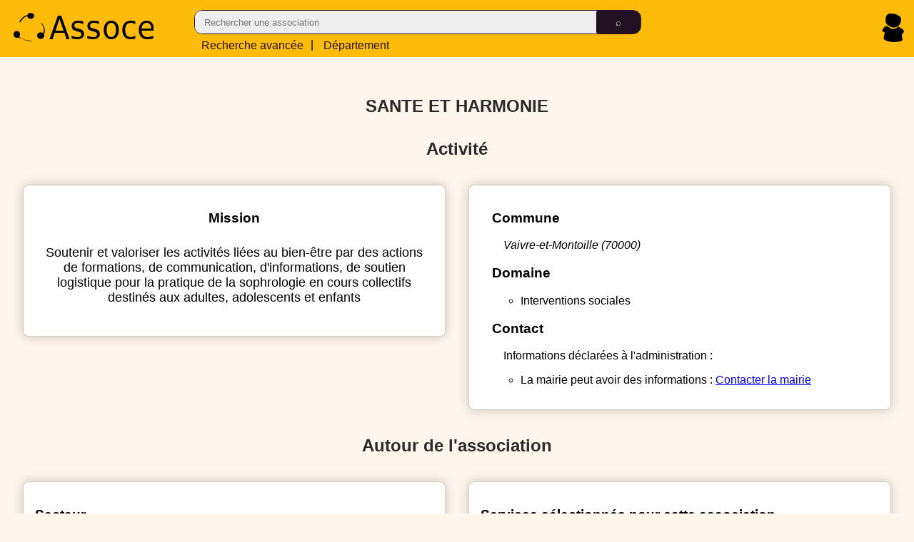

--- FILE ---
content_type: text/html
request_url: https://assoce.fr/waldec/W702009187/SANTE-ET-HARMONIE
body_size: 3951
content:


<!DOCTYPE html>
<html lang="fr">
<head>
    <title>SANTE ET HARMONIE (W702009187) - Assoce.fr</title>
    <meta charset="utf-8">
    <meta name="theme-color" content="#fff">
    <link rel="manifest" href="/js/webapp/assoce.manifest">
    
    <link rel="icon" type="image/png" href="/images/logo-sqr-brd-64.png" />
    <link rel="stylesheet" type="text/css" href="/css/header.css?tpl=125" />
    <link rel="stylesheet" type="text/css" href="/css/common.css?tpl=130" />
    <meta name="description" content="SANTE ET HARMONIE, RNA W702009187 - association, renseignements - Assoce.fr">
    <meta name="viewport" content="width=device-width, initial-scale=1.0, maximum-scale=5.0" />
    <meta name="theme-color" content="var(--main-color-green-3)">
    <meta name="apple-mobile-web-app-status-bar-style" content="black-translucent">

    <script>
        var inits = inits || [];
        if ('serviceWorker' in navigator) {
            window.addEventListener('load', function() {
                navigator.serviceWorker.register('/js/webapp/serviceworker.js', {scope : '/'});
            });
        }
    </script>


<script>
  var _paq = window._paq = window._paq || [];
   
  _paq.push(["setDocumentTitle", document.domain + "/" + document.title]);
  _paq.push(["setCookieDomain", "*.assoce.fr"]);
  _paq.push(["setDoNotTrack", true]);
  _paq.push(["disableCookies"]);
  _paq.push(['trackPageView']);
  _paq.push(['enableLinkTracking']);
  (function() {
    var u="//analytics.assoce.fr/";
    _paq.push(['setTrackerUrl', u+'matomo.php']);
    _paq.push(['setSiteId', '1']);
    var d=document, g=d.createElement('script'), s=d.getElementsByTagName('script')[0];
    g.async=true; g.src=u+'nltcs.js'; s.parentNode.insertBefore(g,s);
  })();
</script>



</head>
<body>
    
<header>
    <nav>
        <a href="/"><picture><source srcset="/images/assoce-notext.svg" media="(max-width: 1025px)"><source srcset="/images/assoce-large.svg" type="image/svg+xml"><img loading="lazy" src="/images/assoce-large.svg" alt="logo assoce" title="Assoce"/></picture></a>
        <form id="headsearch" action="javascript: const form = document.querySelector('#headsearch'); form.classList.add('progress'); window.location = '/search/' + form.querySelector('div>span>input:first-child').value;">
            <div>
                <span>
                    <input type="text" placeholder="Rechercher une association" required />
                    <input type="submit" value="&telrec;" />
                </span>
                <a href="/static/recherche-avancee.html"><span class="i-lt-641">Rech. avancée</span><span class="i-wide">Recherche avancée</span></a> |&nbsp;<a href="/departement/"><span class="i-lt-641">Départ.</span><span class="i-wide">Département</span></a>
            </div>
        </form>
        <div>
            <span>
                <a href="/compte/identification.html"><img width="31" height="40" loading="lazy" src="/images/icone-person.svg" alt="connexion" title="Connexion" /></a>
            </span>
        </div>
    </nav>
    <script src="/js/module/navigation.js" type="module"></script>
</header>


<script id="jsonld-waldec" type="application/ld+json">
    {
        "@context": "https://schema.org",
        "@type": "NGO",
        "name": "SANTE ET HARMONIE",
        "description": "soutenir et valoriser les activités liées au bien-être par des actions de formations, de communication, d\u0027informations, de soutien logistique pour la pratique de la sophrologie en cours collectifs destinés aux adultes, adolescents et enfants",
        "identifier": {
            "@type": "PropertyValue",
            "propertyID": "RNA",
            "value": "W702009187"
        },
        "url": "https:\/\/assoce.fr\/waldec\/W702009187\/SANTE-ET-HARMONIE",
        "foundingDate": "2018-10-05",
        "location": {
            "@type": "Place",
            "address": {
                "@type": "PostalAddress",
                "addressLocality": "Vaivre-et-Montoille",
                "postalCode": "70000",
                "addressCountry": "FR"
            }
        },
        "subjectOf": [
            {
              "@type": "PropertyValue",
              "propertyID": "019000",
              "value": "interventions sociales "
            }
        ]
    }
</script>
<section id="assoce">
    <h1>SANTE ET HARMONIE</h1>
    
    <h2>Activité</h2>
    <section id="activite" class="content">
        <div id="projet">
            <div id="mission" class="block">
                <h3>Mission</h3>
                <p>soutenir et valoriser les activités liées au bien-être par des actions de formations, de communication, d&#39;informations, de soutien logistique pour la pratique de la sophrologie en cours collectifs destinés aux adultes, adolescents et enfants</p>
            </div>
            
        </div>
        <div class="block">
            <div id="adresse">
                <h3>Commune</h3>
                <div class="form-map">
                    <address>Vaivre-et-Montoille (70000)</address>
                </div>
            </div>
            <div id="domaine">
                <h3>Domaine</h3>
                <ul>
                    <li><p>interventions sociales </p></li>
                    
                </ul>
            </div>
            <div id="contact">
                <h3>Contact</h3>
                
                <p>Informations déclarées à l'administration :</p>
                <ul>
                    
                    <li>La mairie peut avoir des informations : <a href="javascript:void(0);" class="contactMairieButton" data-codeinsee="70513">Contacter la mairie</a></li>
                </ul>
                
                <template id="contactMairieTemplate">
                    <div class="contactMairieWidget">
                        <h4>Contacter la mairie</h4>
                        <address>
                            <p>Telephone : <a rel="nofollow"></a></p>
                            <p>Email : <a rel="nofollow"></a></p>
                            <p>Site web : <a rel="nofollow"></a></p>
                            <p>Adresse :
                                <ul>
                                    <li>Nom de la mairie</li>
                                    <li>Ligne 1 de l'adresse</li>
                                    <li><span>Commune</span> (<span>Code postal</span>)</li>
                                </ul>
                            </p>
                            <p>Horaires :
                                <ul>
                                    <template id="contactMairieHoraireTemplate"><li><span>Du <span></span> au <span></span></span> : <span></span> - <span></span></li></template>
                                </ul>
                            </p>
                            </p>&#9888; Source : <a rel="nofollow" href="https://www.data.gouv.fr/fr/reuses/annuaire-des-etablissements-publics-de-ladministration/">Annuaire des guichets locaux</a></p>
                        </address>
                        <button>&#x2715 Fermer</button>
                    </div>
                </template>
                <script defer src="/js/init/contactMairie.js"></script>
            </div>
        </div>
    </section>
    <h2>Autour de l'association</h2>
    <section id="secteur" class="content"\>
        <div id="secteur" class="block">
            <h3>Secteur</h3>
            <h4>Les associations du département</h4>
            <ul>
                <li><p>interventions sociales  - <a href="/departement/70/HAUTE-SAONE/categorie/19000">Voir les associations proches</a></p></li>
                
                <li><p>Toutes les associations - <a href="/departement/70/HAUTE-SAONE/#19000">Voir les autres associations du d&eacute;partement</a></p></li>
            </ul>
            
        </div>
        <div id="offres-partenaires" class="block">
            <h3>Services sélectionnés pour cette association</h3>
            <h4>Partenaires</h4>
            <ul>
            </ul>
            <p>Devenez partenaires et diffusez ici vos offres dédiées aux associations depuis <a href="/compte/identification.html#ajoutOffres">votre compte assoce</a></p>
        </div>
    </section>
    <h2>Administratif</h2>
    <section id="administratif" class="content"\>
        <div id="evenements">
            <div id="historique" class="block">
                <h3>Historique</h3>
                <h4>Ev&egrave;nements marquants</h4>
                <ul>
                    
                    
                    
                    
                    <li><time datetime="2018-10-05">05/10/2018</time> -
                        Cr&eacute;ation de l'association
                        
                        
                        
                        
                        
                    </li>
                    
                    
                    
                    <li><time datetime="2018-10-05">05/10/2018</time> -
                        
                        Derni&egrave;re d&eacute;claration en date de l'association
                        
                        
                        
                        
                    </li>
                    
                    
                    
                    <li><time datetime="2018-12-15">15/12/2018</time> -
                        
                        
                        Publication JO de l'avis de cr&eacute;ation de l'association
                        
                        
                        
                    </li>
                    
                    
                    
                    <li><time datetime="2018-12-15">15/12/2018</time> -
                        
                        
                        
                        
                        Derni&egrave;re mise &agrave; jour de l'association
                        
                    </li>
                    
                    
                </ul>
            </div>
            
        </div>
        <div id="administration" class="block">
            <h3>Administration</h3>
            
            <h4>Identifiants</h4>
            
            <h4>Num&eacute;ro <abbr title="Répertoire National des Associations">RNA</abbr></h4>
            <p>L'identifiant dans le R&eacute;pertoire National des Associations (<abbr>RNA</abbr>) : <span>W702009187</span></p>
            <p><dfn>Le num&eacute;ro RNA</dfn> identifie l'association dans le r&eacute;pertoire waldec et dans le R&eacute;pertoire National des Associations (RNA), ce r&eacute;pertoire recense les associations en remplacement du waldec depuis 2010 et ce num&eacute;ro permet d'effectuer les diff&eacute;rentes d&eacute;marches administratives de l'association.</p>
            
            
            
            
            
            
            <h4>Forme</h4>
            <p>Code du site gestionnaire de l'association (Pr&eacute;fecture ou Sous-pr&eacute;fecture) : <span>702P</span></p>
            <p>Nature de l'association : <span>
                
                Simplement Declar&eacute;e
                
                
                
                
                
                
                
                (D)
            </span></p>
            <p>Groupement (Simple, Union, F&eacute;d&eacute;ration) : <span>
                Simple
                
                
                (S)
            </span></p>
            <p>Observation du waldec : <span>Aucune</span></p>
            <p>Position (Active, Dissoute, Supprim&eacute;e) : <span>
                Active
                
                
                (A)
            </span></p>
            <p>Publication sur le web : <span>
                
                Non
                (0)
            </span></p>
        </div>
    </section>
    <h2>Action</h2>
    <section id="action" class="content"\>
        <div id="publication" class="block">
            <div>
            <h3>Publication légale</h3>
            <p>
                Les données présentes sur cette page reflètent l'état des données auprès de l'administration publique, pour déclarer une modification concernant cette association,
                vous pouvez vous référer aux informations du site <a rel="nofollow" href="https://www.service-public.fr/particuliers/vosdroits/N21962">service-public.fr</a> pour effectuer 
                les d&eacute;marches n&eacute;cessaires.
            </p>
            <h4>CERFA</h4>
            <p>Assoce vous propose de pré-remplir les différents CERFAs utiles à la modification d'une association avec les informations publiques disponibles.</p>
            <div>
            <h5>Modification d'une association (titre, objet, siège social, adresse de gestion, dissolution) - CERFA n° 13972-03</h5>
                <a style="display: flex; justify-self: center;" href="/static/cerfa-13972-03.html?rna=W702009187" class="button">Pré-remplir le CERFA 13972-03</a>
            <h5>Modification de l'équipe dirigeante - CERFA n° 13971-03</h5>
                <a style="display: flex; justify-self: center;" href="/static/cerfa-13971-03.html?rna=W702009187" class="button">Pré-remplir le CERFA 13971-03</a>
            </div>
            </div>
        </div>
        
        
    </section>
</section>


        <footer> 
            <a href="/mentions-legales">Mentions L&eacute;gales</a> - <a href="/demarche">D&eacute;marche</a> - <a href="/static/manifeste.html">Manifeste</a> - <a href="/soutenir">Soutenir</a> -&nbsp;Assoce&nbsp;-&nbsp;2026&nbsp;-</footer>
        <style>@media print { .no-print, no-print * { display : none ! important }}</style>
        <script defer src="/js/utils/ui.js"></script>
        <script defer src="/js/utils/filter.js"></script>
        <script defer src="/js/init/run.js"></script>
        <script src="/js/module/show-diffusion.js" type="module"></script>
    </body>
</html>



--- FILE ---
content_type: text/css; charset=UTF-8
request_url: https://assoce.fr/css/header.css?tpl=125
body_size: 818
content:
header {
    background-color: var(--main-color-green-3);
    height: 5em;
}

header>nav {
    display: grid;
    grid-template-columns: 1fr 3fr 2fr;
}

header a, header a:visited {
    text-decoration: none;
    color: var(--main-color-black-2) !important;
    margin: .4em;
}

header>nav>a {
    margin-left: .5em;
    display:block;
    width: 3em;
    padding: .7em;
    text-decoration: none;
}

header>nav>a>picture>img {
    height: 2.5em;
    /* height: 3em; */
}

header>nav>form {
    padding-top: .9em;
    height: 1em;
}

header * {
    user-select: none;
}

header>nav>form>div>a {
    display: inline-block;
    padding-left: .2em;
}

header>nav>form>div>span {
    font-weight: normal;
    display:none;
}

header>nav>form>div>span:first-child {
    display:grid;
    grid-template-columns: 9fr 1fr;
    width: 100%;
    height: 2em;
    background-color: var(--main-color-white-4);
    border-radius: .7em;
    /* padding: .2em; */
    /* padding-bottom: .3em; */
    border: 1px solid var(--main-color-black-2);
}

header>nav>form>div>span>input[type="text"]:focus {
    outline: none;
}

header>nav>form>div>span>input[type="text"] {
    /* height: 2em; */
    padding-left: 1em;
    margin-right: 0px;
    background-color: var(--main-color-white-4);
    border: none;
    border-top-left-radius: .7em;
    border-bottom-left-radius: .7em;
}

header>nav>form>div>span>input[type="submit"]:hover {
    border: 1px solid var(--main-color-white-1);
    cursor: pointer;
}

header>nav>form>div>span>input[type="submit"] {
    height: 2.4em;
    border-radius: 0.2em;
    border-top-right-radius: .7em;
    border-bottom-right-radius: .7em;
    margin-left: 0px;
    /* background-color: var(--main-color-orange-6); */
    background-color: var(--main-color-black-2);
    color: var(--main-color-white-4);
    border: none;
    /* border: 1px solid var(--main-color-white-4); */
    border-left: 1px solid var(--main-color-black-2);
    min-width: 2em;
}

header>nav>div {
    display: flex;
    justify-self: end;
    padding-top: .9em;
    padding-right: .5em;
}

header>nav>div>span {
    padding-top: .3em;
}

header>nav>div>span>a>img {
    height: 2.5em;
}

@media (min-width:0px) {
    header>nav {
        grid-template-columns: 1fr 3fr 4fr;
    }
}
@media (min-width:320px)  { /* smartphones, iPhone, portrait 480x320 phones */ 
    header>nav {
        grid-template-columns: 1fr 2fr 3fr;
    }
}

@media (min-width:481px)  { /* portrait e-readers (Nook/Kindle), smaller tablets @ 600 or @ 640 wide. */ 
    header>nav {
        grid-template-columns: 2fr 5fr 3fr;
    }
}
@media (min-width:641px)  { /* portrait tablets, portrait iPad, landscape e-readers, landscape 800x480 or 854x480 phones */ 
    header>nav>form>div>span {
        display: inline;
    }
    header>nav>a {
        width: 3em;
    }
}

@media (min-width:961px)  { /* tablet, landscape iPad, lo-res laptops ands desktops */ }
@media (min-width:1025px) { /* big landscape tablets, laptops, and desktops */ }
@media (min-width:1281px) { /* hi-res laptops and desktops */ }


--- FILE ---
content_type: text/javascript; charset=UTF-8
request_url: https://assoce.fr/js/module/navigation.js
body_size: 217
content:
import { Utilisateur } from "./utilisateur.js";

(() => {
    const user = new Utilisateur();
    window.user = user;

    user.informations().then((result) => {
        if (result.status == 200) {
            result.json().then((data) => {
                const nickname = user.nickname(data);
                if (nickname != null) {
                    document.querySelectorAll(".nickname").forEach((element) => {
                        element.textContent = nickname;
                    });
                }
            }).catch((e) => {
                console.error(e);
            })
        }
    }).catch((e) => {
        console.error(e);
    })
})();

--- FILE ---
content_type: text/javascript; charset=UTF-8
request_url: https://assoce.fr/js/module/show-diffusion.js
body_size: 1155
content:
import { Utilisateur } from "./utilisateur.js";
import { Organisation } from "./organisation.js";
import { Diffusion } from "./diffusion.js";
import { Toaster } from "./toaster.js"; // confirmations d'actions
import { Panel } from "./panel.js"; // gestion de plusiueurs formulaires sur la modale
import { Modal } from "./modal.js";
import { Template } from "./template.js";
import { Editor } from "./editor.js";

(() => {
    console.log("Diffusion");
    window.ssc = window.ssc || {};
    window.ssc.diff = window.ssc.diff || new Diffusion;
    
    const run = {
        "/waldec/*/*": () => {
            console.log("Waldec");
            const jsonld = JSON.parse(
                document.querySelector('#jsonld-waldec').textContent
            );

            const act = (jsonld.subjectOf || [])
                .filter(x => x['@type'] === 'PropertyValue')
                .map(x => x.propertyID)
                .join(',');
            const geo = jsonld.location.address.postalCode;

            window.ssc.diff.entreprise(geo, act)
                .then(response => {
                    if (!response.ok) {
                        throw new Error("Erreur lors de la récupération des données");
                    }
                    return response.json();
                }).then(data => {
                    console.log("Data : ", data)
                    data.result.forEach(e => {
                        const ul = document.querySelector("#offres-partenaires ul");
                        if (ul) {
                            // const li = document.createElement("li");
                            // const a = document.createElement("a");
                            // const span = document.createElement("span");
                            // a.href = e.url;
                            // a.textContent = e.info.nom;
                            // span.textContent = " : " + e.info.description;
                            // span.style.fontWeight = "normal";
                            // li.appendChild(a);
                            // li.appendChild(span);
                            // ul.appendChild(li);
                            const li = document.createElement("li");
                            const a = document.createElement("a");
                            const span = document.createElement("span");
                            const spanTitre = document.createElement("span");
                            li.classList.add("block");
                            li.style.marginLeft = "0em";
                            li.style.boxShadow = "0 0 .5em 0 rgba(0, 0, 0, 0.2)"
                            a.href = e.url;
                            a.textContent = "Découvrir le service";
                            a.classList.add("button");
                            // a.style.display = "inline-block"
                            a.style.display = "flex";
                            a.style.justifySelf = "right";
                            a.style.marginRight = "1em";
                            a.style.marginTop = ".5em";
                            spanTitre.style.display = "inline-block";
                            spanTitre.style.marginBottom = ".2em";
                            spanTitre.textContent = e.info.nom;
                            span.textContent = e.info.description;
                            span.style.fontWeight = "normal";
                            span.style.display = "block";
                            li.appendChild(spanTitre);
                            li.appendChild(span);
                            li.appendChild(a);
                            ul.appendChild(li);
                        }
                    })
                }).catch((e) => {
                    console.error(e);
                })
        },
        "/departement/": () => {
            console.log("Departements");
        },
        "/departement/*/*": () => {
            console.log("Departement");
        },
        "/departement/*/*/categorie/*": () => {
            console.log("Departement categorie")
        },
    };

    const pth = window.location.pathname;

    // Helper to match path with pattern
    function matchPattern(pattern, path) {
        const regex = new RegExp("^" + pattern.replace(/\*/g, "[^/]+") + "$");
        return regex.test(path);
    }

    for (const pattern in run) {
        if (matchPattern(pattern, pth)) {
            run[pattern]();
            break;
        }
    }
})()